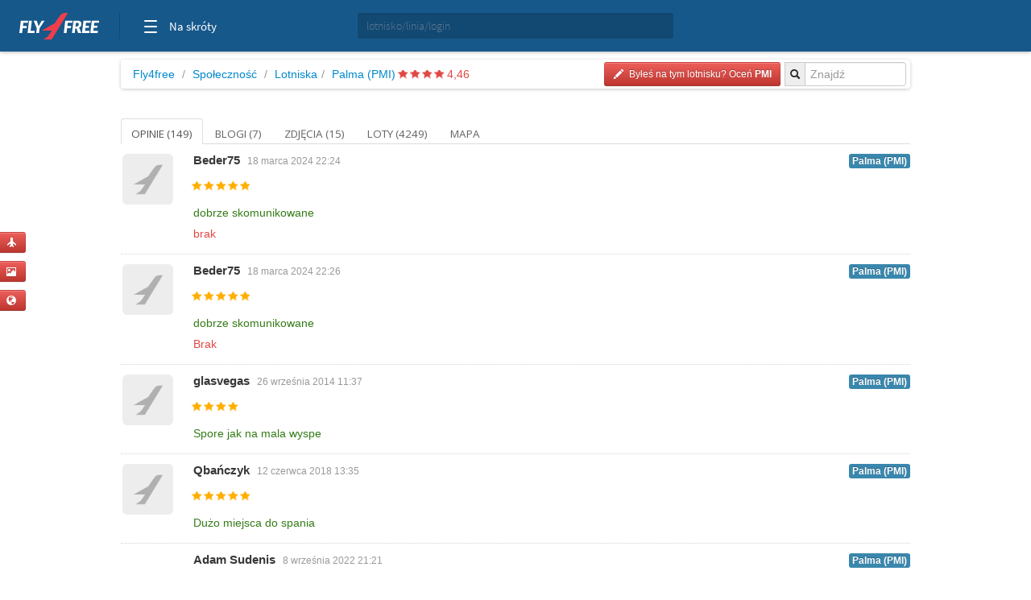

--- FILE ---
content_type: text/html; charset=utf-8
request_url: https://flyfox.fly4free.pl/lotnisko/PMI/palma/?page=3
body_size: 7481
content:
<!doctype html>
<html xmlns="http://www.w3.org/1999/xhtml" xmlns:fb="http://www.facebook.com/2008/fbml">
<head>
<meta charset="utf-8">
<title>


Lotnisko Palma (PMI) - opinie, blogi, zdjęcia i loty


</title>
<meta name="viewport" content="width=device-width, initial-scale=1.0">
<meta http-equiv="X-UA-Compatible" content="ie=edge,chrome=1">
<meta name="description" content="Zobacz opinie, blogi i zdjęcia stworzone przez społeczność Fly4free" />
<link rel="shortcut icon" href="/static/favicon.ico">
<link rel="stylesheet" href="//fonts.googleapis.com/css?family=Open+Sans:300,400,600|Open+Sans+Condensed:300,700|Oswald:300,400,700|Roboto+Slab:300,400,700&subset=latin-ext">
<link rel="stylesheet" href="/static/style.min.css?8">
<link rel="stylesheet" href="/static/hf.css?1">
<link rel="stylesheet" href="/static/bootstrap/css/bootstrap.min.css">
<link rel="stylesheet" href="/static/lightbox/css/lightbox.min.css"/>
<link rel="stylesheet" href="/static/jquery-ui-1.10.2.custom.min.css?1">
<script defer data-domain="spolecznosc.fly4free.pl" src="https://pa.f4f.pl/js/script.outbound-links.js"></script>
<script src="/static/jquery-1.8.3.js"></script>
<script async="async" src="https://www.googletagservices.com/tag/js/gpt.js"></script>
<script>
  var googletag = googletag || {};
  googletag.cmd = googletag.cmd || [];
</script>

<script>
  googletag.cmd.push(function() {
    const mappingBetween = googletag.sizeMapping().addSize([750,200], [
      [750, 200],
      [750, 100]
    ]).addSize([730, 200], [
      [728, 90]
    ]).addSize([336, 200], [
      [336, 280],
      [300, 250]
    ]).addSize([301, 200], [
      [300, 250]
    ]).addSize([0, 0], []).build();

    googletag.defineSlot('/4762150/spolecznosc-top-750x200', [[728, 90], [980, 200], [750, 100], [750, 200]], 'div-gpt-ad-1528196190822-0').addService(googletag.pubads()).defineSizeMapping(mappingBetween).setCollapseEmptyDiv(true, true);
    googletag.pubads().enableSingleRequest();
    googletag.pubads().collapseEmptyDivs();
    googletag.enableServices();
  });
</script>

<script>function show_actions(id) {
    $('#actions-'+id).show();
}

function hide_actions(id) {
    $('#actions-'+id).hide();
}
</script>

<!-- InMobi Choice. Consent Manager Tag v3.0 (for TCF 2.2) -->
<script type="text/javascript" async=true>
(function() {
    var host = 'fly4free.pl';
    var element = document.createElement('script');
    var firstScript = document.getElementsByTagName('script')[0];
    var url = 'https://cmp.inmobi.com'
    .concat('/choice/', 'hvJAC8_jUW110', '/', host, '/choice.js?tag_version=V3');
    var uspTries = 0;
    var uspTriesLimit = 3;
    element.async = true;
    element.type = 'text/javascript';
    element.src = url;

    firstScript.parentNode.insertBefore(element, firstScript);

    function makeStub() {
    var TCF_LOCATOR_NAME = '__tcfapiLocator';
    var queue = [];
    var win = window;
    var cmpFrame;

    function addFrame() {
        var doc = win.document;
        var otherCMP = !!(win.frames[TCF_LOCATOR_NAME]);

        if (!otherCMP) {
        if (doc.body) {
            var iframe = doc.createElement('iframe');

            iframe.style.cssText = 'display:none';
            iframe.name = TCF_LOCATOR_NAME;
            doc.body.appendChild(iframe);
        } else {
            setTimeout(addFrame, 5);
        }
        }
        return !otherCMP;
    }

    function tcfAPIHandler() {
        var gdprApplies;
        var args = arguments;

        if (!args.length) {
        return queue;
        } else if (args[0] === 'setGdprApplies') {
        if (
            args.length > 3 &&
            args[2] === 2 &&
            typeof args[3] === 'boolean'
        ) {
            gdprApplies = args[3];
            if (typeof args[2] === 'function') {
            args[2]('set', true);
            }
        }
        } else if (args[0] === 'ping') {
        var retr = {
            gdprApplies: gdprApplies,
            cmpLoaded: false,
            cmpStatus: 'stub'
        };

        if (typeof args[2] === 'function') {
            args[2](retr);
        }
        } else {
        if(args[0] === 'init' && typeof args[3] === 'object') {
            args[3] = Object.assign(args[3], { tag_version: 'V3' });
        }
        queue.push(args);
        }
    }

    function postMessageEventHandler(event) {
        var msgIsString = typeof event.data === 'string';
        var json = {};

        try {
        if (msgIsString) {
            json = JSON.parse(event.data);
        } else {
            json = event.data;
        }
        } catch (ignore) {}

        var payload = json.__tcfapiCall;

        if (payload) {
        window.__tcfapi(
            payload.command,
            payload.version,
            function(retValue, success) {
            var returnMsg = {
                __tcfapiReturn: {
                returnValue: retValue,
                success: success,
                callId: payload.callId
                }
            };
            if (msgIsString) {
                returnMsg = JSON.stringify(returnMsg);
            }
            if (event && event.source && event.source.postMessage) {
                event.source.postMessage(returnMsg, '*');
            }
            },
            payload.parameter
        );
        }
    }

    while (win) {
        try {
        if (win.frames[TCF_LOCATOR_NAME]) {
            cmpFrame = win;
            break;
        }
        } catch (ignore) {}

        if (win === window.top) {
        break;
        }
        win = win.parent;
    }
    if (!cmpFrame) {
        addFrame();
        win.__tcfapi = tcfAPIHandler;
        win.addEventListener('message', postMessageEventHandler, false);
    }
    };

    makeStub();

    var uspStubFunction = function() {
    var arg = arguments;
    if (typeof window.__uspapi !== uspStubFunction) {
        setTimeout(function() {
        if (typeof window.__uspapi !== 'undefined') {
            window.__uspapi.apply(window.__uspapi, arg);
        }
        }, 500);
    }
    };

    var checkIfUspIsReady = function() {
    uspTries++;
    if (window.__uspapi === uspStubFunction && uspTries < uspTriesLimit) {
        console.warn('USP is not accessible');
    } else {
        clearInterval(uspInterval);
    }
    };

    if (typeof window.__uspapi === 'undefined') {
    window.__uspapi = uspStubFunction;
    var uspInterval = setInterval(checkIfUspIsReady, 6000);
    }
})();
</script>
<!-- End InMobi Choice. Consent Manager Tag v3.0 (for TCF 2.2) -->
</head>
<body>

<input type='hidden' name='csrfmiddlewaretoken' value='hyzo2s7HoTxZJov5TwmOhfMgbhp3nnni' />

<div id="quick-buttons">
    <p><a href="/dodaj/lot/" title='Dodaj lot'>
    <button class="btn btn-danger btn-small" type="button">
        <i class="icon-plane icon-white"></i>
    </button>
</a>

 </p>
    <p><a href="/dodaj/zdjecia/" title='Dodaj zdjęcia'>
    <button class="btn btn-danger btn-small" type="button">
        <i class="icon-picture icon-white"></i>
    </button>
</a>

 </p>
    <p><a href="/napisz/bloga/" title='Napisz bloga o podróży'>
    <button class="btn btn-danger btn-small" type="button">
        <i class="icon-globe icon-white"></i>
    </button>
</a>

 </p>
</div>

<div id="fb-root"></div>

<div class="fly4free__header">
    <header>
        <div class="left">
            <div id="header-logo">
                <h1>
                    <a href="https://www.fly4free.pl/" target="_top" title="Fly4free.pl">Fly4free.pl</a>
                </h1>
            </div>
            <span class="separator"></span>
            <nav>
                <button class="hamburger hamburger--collapse" type="button">
                    <span class="hamburger-box">
                        <span class="hamburger-inner"></span>
                    </span>
                    <span class="cats">Na skróty</span>
                </button>
                <div class="navigation">
                    <div class="navigation__primary">
                        <div class="navigation__head">
                            <span class="star">Popularne</span>
                        </div>
                        <div class="navigation__content">
                            <ul>
                                <li>
                                    <a href="https://kayak.fly4free.pl/" target="_blank">
                                        <b>Szukaj lotów i noclegów</b>
                                    </a>
                                </li>
                                <li>
                                    <a href="https://www.fly4free.pl/forum/" target="_blank">Porozmawiaj na Forum</a>
                                </li>
                                <li>
                                    <a href="https://spolecznosc.fly4free.pl/" target="_blank">Relacje z podróży</a>
                                </li>
                                <li>
                                    <a href="https://www.fly4free.pl/tanie-loty/promocje/" target="_blank">Tylko promocje</a>
                                </li>
                                <li>
                                    <a href="https://www.fly4free.pl/o-nas/" target="_blank">O nas</a>
                                </li>
                                <li>
                                    <a href="https://www.fly4free.pl/kontakt/" target="_blank">Kontakt</a>
                                </li>
                            </ul>
                            <div class="clearfix"></div>
                        </div>
                    </div>
                    <div class="navigation__more">
                        <div class="navigation__head">Tu nas znajdziesz</div>
                        <div class="navigation__content">
                            <ul>
                                <li>
                                    <a href="https://fb.me/fly4free" target="_blank" rel="nofollow">Facebook</a>
                                </li>
                                <li>
                                    <a href="https://twitter.com/fly4freepl" target="_blank" rel="nofollow">X (Twitter)</a>
                                </li>
                                <li>
                                    <a href="https://www.instagram.com/fly4free.pl/" target="_blank" rel="nofollow">Instagram</a>
                                </li>
                                <li>
                                    <a href="https://apps.apple.com/pl/app/fly4free-pl-tanie-loty/id633946569?l=pl" target="_blank" rel="nofollow">Aplikacja na iOS</a>
                                </li>
                                <li>
                                    <a href="https://play.google.com/store/apps/details?id=pl.f4f.lite" target="_blank" rel="nofollow">Aplikacja na Androida</a>
                                </li>
                                <li>
                                    <a href="https://www.fly4free.pl/feed/" target="_blank">Wpisy (RSS)</a>
                                </li>
                            </ul>
                        </div>
                    </div>
                </div>
            </nav>
        </div>
        <div id="header-search">
            <div class="input-prepend" style="width: 100%;">
                <input type="submit" style="display: none">
                <input id="goto-airport-airline-flyer" class="span2 btn-bread2" type="text" value="" placeholder="lotnisko/linia/login" style="height: 32px !important">
            </div>
        </div>
        <div class="right">
            <div id="header-login">
                <div class="pull-right" id="user-not-logged" style="display: none;">
                    <button class="btn btn-danger btn-small" id="btn-user-log"><i class="icon-user icon-white"></i> Zaloguj się</button>
                    <button class="btn btn-danger btn-small" id="btn-user-reg"><i class="icon-user icon-white"></i> Zarejestruj się</button>
                </div>

                <div class="btn-group pull-right" id="user-is-logged" style="display: none; margin-top: -3px;">
                    <button class="btn btn-danger" id="user-address"></button>
                    <button data-toggle="dropdown" class="btn btn-danger dropdown-toggle" style="margin-left: -3px;"><span class="caret" style="position: relative; top: -2px; border-top: 4px solid #fff; border-left: 4px solid transparent; border-right: 4px solid transparent; border-bottom: 0 solid #fff;"></span></button>
                    <ul class="dropdown-menu">
                        <li><a href="/moje/loty/">Moje loty</a></li>
                        <li><a href="/dodaj/lot/">Dodaj lot</a></li>
                        <li><a href="/napisz/bloga/">Napisz bloga</a></li>
                        <li><a href="/dodaj/zdjecia/">Dodaj zdjęcia</a></li>
                        <li><a href="https://www.fly4free.pl/forum/ucp.php?i=pm&folder=inbox" target="_blank">Wiadomości</a></li>
                        <li><a href="/edycja/konta/">Edycja konta</a></li>
                        <li id="logout"><a href="#">Wyloguj</a></li>
                    </ul>
                </div>
                <a id="user-new-msgs" href='https://www.fly4free.pl/forum/ucp.php?i=pm&folder=inbox' target='_blank' class="badge badge-info pull-right"></a>
            </div>
        </div>
    </header>
</div>


    <div style="text-align:center;margin:20px auto -80px 0" id="dbb-ad">
        <!-- /4762150/spolecznosc-top-750x200 -->
        <div id='div-gpt-ad-1528196190822-0'>
            <script>
                googletag.cmd.push(function () {
                    googletag.display('div-gpt-ad-1528196190822-0');
                });
            </script>
        </div>
    </div>


<div class="wrap">
    
<div class="main">
    <div>
        <ul class="breadcrumb">
            <li><a href="http://www.fly4free.pl/">Fly4free</a> <span class="divider">/</span></li>
<li><a href="http://spolecznosc.fly4free.pl/">Społeczność</a> <span class="divider">/</span></li>

            <li><a href="/lotniska/">Lotniska</a><span
                    class="divider">/</span></li>
            <li><a href="/lotnisko/PMI/palma/">Palma (PMI)</a>
                
                        <span class="stars">
                            
                            <span class="star star-red"></span>
                            
                            <span class="star star-red"></span>
                            
                            <span class="star star-red"></span>
                            
                            <span class="star star-red"></span>
                            
                        </span>
                <span class="rating-number red">4,46</span>
                
            </li>
            <div class="input-prepend pull-right">
  <input type="submit" style="display: none"/>
  <span class="add-on btn-bread2"><i class="icon-search"></i></span>
  <input id="goto-airport" class="span2 btn-bread2" type="text" value="" placeholder="Znajdź">
</div>



            
            <a href="/ocen/?Airport=PMI">
    <button class="btn btn-danger btn-small pull-right btn-bread-last" type="button">
        <i class="icon-pencil icon-white"></i>&nbsp;
        
            Byłeś na tym lotnisku? Oceń 


        
        <strong>PMI</strong>
    </button>
</a>


            

            

            

            

        </ul>
    </div>

    

    <div class="tabs-list">
        <ul class="nav nav-tabs">
            <li
             class="active">
            <a href="/lotnisko/PMI/palma/">
                Opinie (149)
            </a>
            </li>
            
            <li
            >
            <a href="/lotnisko/PMI/palma//blogi">
                Blogi (7)
            </a>
            </li>
            
            <li
            >
            <a href="/lotnisko/PMI/palma//zdjecia">
                Zdjęcia (15)
            </a>
            </li>
            
            <li
            >
            <a href="/lotnisko/PMI/palma//loty">
                Loty (4249)
            </a>
            </li>
            
            <li
            >
            <a href="/lotnisko/PMI/palma//mapa">
                Mapa 
            </a>
            </li>
            
        </ul>
    </div>

    
    <div class="comments" id="lista">
        <div class="comments-list">
            
            
            
<div class="comment" id="ocena-22918">

    
        <a href="http://beder75.fly4free.pl" class="useravt">
            

    <img width='63' height='63' title='Beder75' alt='' src='//www.fly4free.pl/s/default-avatar.png' class='img-rounded avatar' style="width:63px;"/>



        </a>
    


    <div class="comment-meta">
        
            <a class="author" href="http://beder75.fly4free.pl">Beder75</a>
        

        
        <span class="date">18 marca 2024 22:24</span>
        
        <div class="pull-right">
            <a href='/lotnisko/PMI/palma//#ocena-22918'>
                <span class="label label-info">Palma (PMI)</span>
            </a>
        </div>
        <div class="vote-obj">
            
                <span class="star star-yellow"></span>
            
                <span class="star star-yellow"></span>
            
                <span class="star star-yellow"></span>
            
                <span class="star star-yellow"></span>
            
                <span class="star star-yellow"></span>
            
        </div>

        
            
            
            <div class="vote" style="overflow:hidden; text-overflow:ellipsis;">
                <span class="green">dobrze skomunikowane&nbsp;</span>
            </div>
            
            
            <div class="vote" style="overflow:hidden; text-overflow:ellipsis;">
                <span class="red">brak&nbsp;</span>
            </div>
            
            
        

    </div>
</div><!-- /comment -->


            
            
<div class="comment" id="ocena-22919">

    
        <a href="http://beder75.fly4free.pl" class="useravt">
            

    <img width='63' height='63' title='Beder75' alt='' src='//www.fly4free.pl/s/default-avatar.png' class='img-rounded avatar' style="width:63px;"/>



        </a>
    


    <div class="comment-meta">
        
            <a class="author" href="http://beder75.fly4free.pl">Beder75</a>
        

        
        <span class="date">18 marca 2024 22:26</span>
        
        <div class="pull-right">
            <a href='/lotnisko/PMI/palma//#ocena-22919'>
                <span class="label label-info">Palma (PMI)</span>
            </a>
        </div>
        <div class="vote-obj">
            
                <span class="star star-yellow"></span>
            
                <span class="star star-yellow"></span>
            
                <span class="star star-yellow"></span>
            
                <span class="star star-yellow"></span>
            
                <span class="star star-yellow"></span>
            
        </div>

        
            
            
            <div class="vote" style="overflow:hidden; text-overflow:ellipsis;">
                <span class="green">dobrze skomunikowane&nbsp;</span>
            </div>
            
            
            <div class="vote" style="overflow:hidden; text-overflow:ellipsis;">
                <span class="red">Brak&nbsp;</span>
            </div>
            
            
        

    </div>
</div><!-- /comment -->


            
            
<div class="comment" id="ocena-2751">

    
        <a href="http://glasvegas.fly4free.pl" class="useravt">
            

    <img width='63' height='63' title='glasvegas' alt='' src='//www.fly4free.pl/s/default-avatar.png' class='img-rounded avatar' style="width:63px;"/>



        </a>
    


    <div class="comment-meta">
        
            <a class="author" href="http://glasvegas.fly4free.pl">glasvegas</a>
        

        
        <span class="date">26 września 2014 11:37</span>
        
        <div class="pull-right">
            <a href='/lotnisko/PMI/palma//#ocena-2751'>
                <span class="label label-info">Palma (PMI)</span>
            </a>
        </div>
        <div class="vote-obj">
            
                <span class="star star-yellow"></span>
            
                <span class="star star-yellow"></span>
            
                <span class="star star-yellow"></span>
            
                <span class="star star-yellow"></span>
            
        </div>

        
            
            
            <div class="vote" style="overflow:hidden; text-overflow:ellipsis;">
                <span class="green">Spore jak na mala wyspe&nbsp;</span>
            </div>
            
            
            
        

    </div>
</div><!-- /comment -->


            
            
<div class="comment" id="ocena-15912">

    
        <a href="http://qbanczyk.fly4free.pl" class="useravt">
            

    <img width='63' height='63' title='Qbańczyk' alt='' src='//www.fly4free.pl/s/default-avatar.png' class='img-rounded avatar' style="width:63px;"/>



        </a>
    


    <div class="comment-meta">
        
            <a class="author" href="http://qbanczyk.fly4free.pl">Qbańczyk</a>
        

        
        <span class="date">12 czerwca 2018 13:35</span>
        
        <div class="pull-right">
            <a href='/lotnisko/PMI/palma//#ocena-15912'>
                <span class="label label-info">Palma (PMI)</span>
            </a>
        </div>
        <div class="vote-obj">
            
                <span class="star star-yellow"></span>
            
                <span class="star star-yellow"></span>
            
                <span class="star star-yellow"></span>
            
                <span class="star star-yellow"></span>
            
                <span class="star star-yellow"></span>
            
        </div>

        
            
            
            <div class="vote" style="overflow:hidden; text-overflow:ellipsis;">
                <span class="green">Dużo miejsca do spania&nbsp;</span>
            </div>
            
            
            
        

    </div>
</div><!-- /comment -->


            
            
<div class="comment" id="ocena-21380">

    
        <a href="http://adam-sudenis.fly4free.pl" class="useravt">
            

    <img width='63' height='63' title='Adam Sudenis' alt='' src='https://graph.facebook.com/1898665323603739/picture?width=63&height=63' class='img-rounded avatar' style="width:63px;"/>



        </a>
    


    <div class="comment-meta">
        
            <a class="author" href="http://adam-sudenis.fly4free.pl">Adam Sudenis</a>
        

        
        <span class="date">8 września 2022 21:21</span>
        
        <div class="pull-right">
            <a href='/lotnisko/PMI/palma//#ocena-21380'>
                <span class="label label-info">Palma (PMI)</span>
            </a>
        </div>
        <div class="vote-obj">
            
                <span class="star star-yellow"></span>
            
                <span class="star star-yellow"></span>
            
                <span class="star star-yellow"></span>
            
                <span class="star star-yellow"></span>
            
        </div>

        
            
            
            <div class="vote" style="overflow:hidden; text-overflow:ellipsis;">
                <span class="green">Blisko do miasta&nbsp;</span>
            </div>
            
            
            <div class="vote" style="overflow:hidden; text-overflow:ellipsis;">
                <span class="red">Rozmiar&nbsp;</span>
            </div>
            
            
        

    </div>
</div><!-- /comment -->


            
            
<div class="comment" id="ocena-1157">

    
        <a href="http://wacha88.fly4free.pl" class="useravt">
            

    <img width='63' height='63' title='wacha88' alt='' src='//www.fly4free.pl/forum/download/file.php?avatar=19248_1357647554.jpg' class='img-rounded avatar' style="width:63px;"/>



        </a>
    


    <div class="comment-meta">
        
            <a class="author" href="http://wacha88.fly4free.pl">wacha88</a>
        

        
        <span class="date">23 lutego 2014 08:21</span>
        
        <div class="pull-right">
            <a href='/lotnisko/PMI/palma//#ocena-1157'>
                <span class="label label-info">Palma (PMI)</span>
            </a>
        </div>
        <div class="vote-obj">
            
                <span class="star star-yellow"></span>
            
                <span class="star star-yellow"></span>
            
                <span class="star star-yellow"></span>
            
                <span class="star star-yellow"></span>
            
        </div>

        
            
            
            <div class="vote" style="overflow:hidden; text-overflow:ellipsis;">
                <span class="green">duże ale do ogarnięcia&nbsp;</span>
            </div>
            
            
            
        

    </div>
</div><!-- /comment -->


            
            
<div class="comment" id="ocena-7661">

    
        <a href="http://robert-chwedczuk.fly4free.pl" class="useravt">
            

    <img width='63' height='63' title='Robert Chwedczuk' alt='' src='https://graph.facebook.com/1002968709714736/picture?width=63&height=63' class='img-rounded avatar' style="width:63px;"/>



        </a>
    


    <div class="comment-meta">
        
            <a class="author" href="http://robert-chwedczuk.fly4free.pl">Robert Chwedczuk</a>
        

        
        <span class="date">21 października 2015 23:37</span>
        
        <div class="pull-right">
            <a href='/lotnisko/PMI/palma//#ocena-7661'>
                <span class="label label-info">Palma (PMI)</span>
            </a>
        </div>
        <div class="vote-obj">
            
                <span class="star star-yellow"></span>
            
                <span class="star star-yellow"></span>
            
                <span class="star star-yellow"></span>
            
                <span class="star star-yellow"></span>
            
        </div>

        
            
            
            <div class="vote" style="overflow:hidden; text-overflow:ellipsis;">
                <span class="green">Łatwo się odnaleźć&nbsp;</span>
            </div>
            
            
            <div class="vote" style="overflow:hidden; text-overflow:ellipsis;">
                <span class="red">Brak&nbsp;</span>
            </div>
            
            
        

    </div>
</div><!-- /comment -->


            
            
<div class="comment" id="ocena-7662">

    
        <a href="http://robert-chwedczuk.fly4free.pl" class="useravt">
            

    <img width='63' height='63' title='Robert Chwedczuk' alt='' src='https://graph.facebook.com/1002968709714736/picture?width=63&height=63' class='img-rounded avatar' style="width:63px;"/>



        </a>
    


    <div class="comment-meta">
        
            <a class="author" href="http://robert-chwedczuk.fly4free.pl">Robert Chwedczuk</a>
        

        
        <span class="date">21 października 2015 23:37</span>
        
        <div class="pull-right">
            <a href='/lotnisko/PMI/palma//#ocena-7662'>
                <span class="label label-info">Palma (PMI)</span>
            </a>
        </div>
        <div class="vote-obj">
            
                <span class="star star-yellow"></span>
            
                <span class="star star-yellow"></span>
            
                <span class="star star-yellow"></span>
            
                <span class="star star-yellow"></span>
            
        </div>

        
            
            
            <div class="vote" style="overflow:hidden; text-overflow:ellipsis;">
                <span class="green">Łatwo się odnaleźć&nbsp;</span>
            </div>
            
            
            <div class="vote" style="overflow:hidden; text-overflow:ellipsis;">
                <span class="red">Brak&nbsp;</span>
            </div>
            
            
        

    </div>
</div><!-- /comment -->


            
            
<div class="comment" id="ocena-21381">

    
        <a href="http://adam-sudenis.fly4free.pl" class="useravt">
            

    <img width='63' height='63' title='Adam Sudenis' alt='' src='https://graph.facebook.com/1898665323603739/picture?width=63&height=63' class='img-rounded avatar' style="width:63px;"/>



        </a>
    


    <div class="comment-meta">
        
            <a class="author" href="http://adam-sudenis.fly4free.pl">Adam Sudenis</a>
        

        
        <span class="date">8 września 2022 21:23</span>
        
        <div class="pull-right">
            <a href='/lotnisko/PMI/palma//#ocena-21381'>
                <span class="label label-info">Palma (PMI)</span>
            </a>
        </div>
        <div class="vote-obj">
            
                <span class="star star-yellow"></span>
            
                <span class="star star-yellow"></span>
            
                <span class="star star-yellow"></span>
            
                <span class="star star-yellow"></span>
            
        </div>

        
            
            
            <div class="vote" style="overflow:hidden; text-overflow:ellipsis;">
                <span class="green">Bliskość miasta&nbsp;</span>
            </div>
            
            
            <div class="vote" style="overflow:hidden; text-overflow:ellipsis;">
                <span class="red">Rozmiar&nbsp;</span>
            </div>
            
            
        

    </div>
</div><!-- /comment -->


            
            
<div class="comment" id="ocena-4021">

    
        <a href="http://pitiriti.fly4free.pl" class="useravt">
            

    <img width='63' height='63' title='pitiriti' alt='' src='//www.fly4free.pl/s/default-avatar.png' class='img-rounded avatar' style="width:63px;"/>



        </a>
    


    <div class="comment-meta">
        
            <a class="author" href="http://pitiriti.fly4free.pl">pitiriti</a>
        

        
        <span class="date">22 grudnia 2014 21:01</span>
        
        <div class="pull-right">
            <a href='/lotnisko/PMI/palma//#ocena-4021'>
                <span class="label label-info">Palma (PMI)</span>
            </a>
        </div>
        <div class="vote-obj">
            
                <span class="star star-yellow"></span>
            
                <span class="star star-yellow"></span>
            
                <span class="star star-yellow"></span>
            
                <span class="star star-yellow"></span>
            
                <span class="star star-yellow"></span>
            
        </div>

        
            
            
            <div class="vote" style="overflow:hidden; text-overflow:ellipsis;">
                <span class="green">nowoczesne, wygodne&nbsp;</span>
            </div>
            
            
            
        

    </div>
</div><!-- /comment -->


            
            
<div class="comment" id="ocena-18347">

    
        <a href="http://ibalance.fly4free.pl" class="useravt">
            

    <img width='63' height='63' title='ibalance' alt='' src='//www.fly4free.pl/s/default-avatar.png' class='img-rounded avatar' style="width:63px;"/>



        </a>
    


    <div class="comment-meta">
        
            <a class="author" href="http://ibalance.fly4free.pl">ibalance</a>
        

        
        <span class="date">13 maja 2019 11:11</span>
        
        <div class="pull-right">
            <a href='/lotnisko/PMI/palma//#ocena-18347'>
                <span class="label label-info">Palma (PMI)</span>
            </a>
        </div>
        <div class="vote-obj">
            
                <span class="star star-yellow"></span>
            
                <span class="star star-yellow"></span>
            
                <span class="star star-yellow"></span>
            
                <span class="star star-yellow"></span>
            
                <span class="star star-yellow"></span>
            
        </div>

        
            
            
            <div class="vote" style="overflow:hidden; text-overflow:ellipsis;">
                <span class="green">Bary, restauracje&nbsp;</span>
            </div>
            
            
            
        

    </div>
</div><!-- /comment -->


            
            
<div class="comment" id="ocena-2678">

    
        <a href="http://lolek13.fly4free.pl" class="useravt">
            

    <img width='63' height='63' title='lolek13' alt='' src='//www.fly4free.pl/s/default-avatar.png' class='img-rounded avatar' style="width:63px;"/>



        </a>
    


    <div class="comment-meta">
        
            <a class="author" href="http://lolek13.fly4free.pl">lolek13</a>
        

        
        <span class="date">15 września 2014 22:06</span>
        
        <div class="pull-right">
            <a href='/lotnisko/PMI/palma//#ocena-2678'>
                <span class="label label-info">Palma (PMI)</span>
            </a>
        </div>
        <div class="vote-obj">
            
                <span class="star star-yellow"></span>
            
                <span class="star star-yellow"></span>
            
                <span class="star star-yellow"></span>
            
                <span class="star star-yellow"></span>
            
                <span class="star star-yellow"></span>
            
        </div>

        
            
            
            <div class="vote" style="overflow:hidden; text-overflow:ellipsis;">
                <span class="green">wielkie lotnisko&nbsp;</span>
            </div>
            
            
            
        

    </div>
</div><!-- /comment -->


            
            
<div class="comment" id="ocena-3412">

    
        <a href="http://chester0.fly4free.pl" class="useravt">
            

    <img width='63' height='63' title='chester0' alt='' src='//www.fly4free.pl/forum/download/file.php?avatar=38026_1483016667.jpg' class='img-rounded avatar' style="width:63px;"/>



        </a>
    


    <div class="comment-meta">
        
            <a class="author" href="http://chester0.fly4free.pl">chester0</a>
        

        
        <span class="date">2 listopada 2014 18:31</span>
        
        <div class="pull-right">
            <a href='/lotnisko/PMI/palma//#ocena-3412'>
                <span class="label label-info">Palma (PMI)</span>
            </a>
        </div>
        <div class="vote-obj">
            
                <span class="star star-yellow"></span>
            
                <span class="star star-yellow"></span>
            
                <span class="star star-yellow"></span>
            
                <span class="star star-yellow"></span>
            
        </div>

        
            
            
            <div class="vote" style="overflow:hidden; text-overflow:ellipsis;">
                <span class="green">dobrze oznaczone&nbsp;</span>
            </div>
            
            
            
        

    </div>
</div><!-- /comment -->


            
            
<div class="comment" id="ocena-4022">

    
        <a href="http://pitiriti.fly4free.pl" class="useravt">
            

    <img width='63' height='63' title='pitiriti' alt='' src='//www.fly4free.pl/s/default-avatar.png' class='img-rounded avatar' style="width:63px;"/>



        </a>
    


    <div class="comment-meta">
        
            <a class="author" href="http://pitiriti.fly4free.pl">pitiriti</a>
        

        
        <span class="date">22 grudnia 2014 21:02</span>
        
        <div class="pull-right">
            <a href='/lotnisko/PMI/palma//#ocena-4022'>
                <span class="label label-info">Palma (PMI)</span>
            </a>
        </div>
        <div class="vote-obj">
            
                <span class="star star-yellow"></span>
            
                <span class="star star-yellow"></span>
            
                <span class="star star-yellow"></span>
            
                <span class="star star-yellow"></span>
            
                <span class="star star-yellow"></span>
            
        </div>

        
            
            
            <div class="vote" style="overflow:hidden; text-overflow:ellipsis;">
                <span class="green">super nowoczesne&nbsp;</span>
            </div>
            
            
            
        

    </div>
</div><!-- /comment -->


            
            
<div class="comment" id="ocena-7121">

    
        <a href="http://cpq.fly4free.pl" class="useravt">
            

    <img width='63' height='63' title='CPQ' alt='' src='//www.fly4free.pl/s/default-avatar.png' class='img-rounded avatar' style="width:63px;"/>



        </a>
    


    <div class="comment-meta">
        
            <a class="author" href="http://cpq.fly4free.pl">CPQ</a>
        

        
        <span class="date">11 września 2015 11:24</span>
        
        <div class="pull-right">
            <a href='/lotnisko/PMI/palma//#ocena-7121'>
                <span class="label label-info">Palma (PMI)</span>
            </a>
        </div>
        <div class="vote-obj">
            
                <span class="star star-yellow"></span>
            
                <span class="star star-yellow"></span>
            
                <span class="star star-yellow"></span>
            
                <span class="star star-yellow"></span>
            
        </div>

        
            
            
            <div class="vote" style="overflow:hidden; text-overflow:ellipsis;">
                <span class="green">dobrze oznaczone&nbsp;</span>
            </div>
            
            
            
        

    </div>
</div><!-- /comment -->


            
            
<div class="comment" id="ocena-18783">

    
        <a href="http://krisw.fly4free.pl" class="useravt">
            

    <img width='63' height='63' title='krisw' alt='' src='//www.fly4free.pl/s/default-avatar.png' class='img-rounded avatar' style="width:63px;"/>



        </a>
    


    <div class="comment-meta">
        
            <a class="author" href="http://krisw.fly4free.pl">krisw</a>
        

        
        <span class="date">16 sierpnia 2019 11:09</span>
        
        <div class="pull-right">
            <a href='/lotnisko/PMI/palma//#ocena-18783'>
                <span class="label label-info">Palma (PMI)</span>
            </a>
        </div>
        <div class="vote-obj">
            
                <span class="star star-yellow"></span>
            
                <span class="star star-yellow"></span>
            
                <span class="star star-yellow"></span>
            
                <span class="star star-yellow"></span>
            
        </div>

        
            
            
            <div class="vote" style="overflow:hidden; text-overflow:ellipsis;">
                <span class="green">Komunikacja&nbsp;</span>
            </div>
            
            
            <div class="vote" style="overflow:hidden; text-overflow:ellipsis;">
                <span class="red">Brak&nbsp;</span>
            </div>
            
            
        

    </div>
</div><!-- /comment -->


            
            
<div class="comment" id="ocena-1158">

    
        <a href="http://wacha88.fly4free.pl" class="useravt">
            

    <img width='63' height='63' title='wacha88' alt='' src='//www.fly4free.pl/forum/download/file.php?avatar=19248_1357647554.jpg' class='img-rounded avatar' style="width:63px;"/>



        </a>
    


    <div class="comment-meta">
        
            <a class="author" href="http://wacha88.fly4free.pl">wacha88</a>
        

        
        <span class="date">23 lutego 2014 08:22</span>
        
        <div class="pull-right">
            <a href='/lotnisko/PMI/palma//#ocena-1158'>
                <span class="label label-info">Palma (PMI)</span>
            </a>
        </div>
        <div class="vote-obj">
            
                <span class="star star-yellow"></span>
            
                <span class="star star-yellow"></span>
            
                <span class="star star-yellow"></span>
            
                <span class="star star-yellow"></span>
            
        </div>

        
            
            
            <div class="vote" style="overflow:hidden; text-overflow:ellipsis;">
                <span class="green">szybka odprawa&nbsp;</span>
            </div>
            
            
            
        

    </div>
</div><!-- /comment -->


            
            
<div class="comment" id="ocena-2682">

    
        <a href="http://lolek13.fly4free.pl" class="useravt">
            

    <img width='63' height='63' title='lolek13' alt='' src='//www.fly4free.pl/s/default-avatar.png' class='img-rounded avatar' style="width:63px;"/>



        </a>
    


    <div class="comment-meta">
        
            <a class="author" href="http://lolek13.fly4free.pl">lolek13</a>
        

        
        <span class="date">15 września 2014 22:15</span>
        
        <div class="pull-right">
            <a href='/lotnisko/PMI/palma//#ocena-2682'>
                <span class="label label-info">Palma (PMI)</span>
            </a>
        </div>
        <div class="vote-obj">
            
                <span class="star star-yellow"></span>
            
                <span class="star star-yellow"></span>
            
                <span class="star star-yellow"></span>
            
                <span class="star star-yellow"></span>
            
                <span class="star star-yellow"></span>
            
        </div>

        
            
            
            <div class="vote" style="overflow:hidden; text-overflow:ellipsis;">
                <span class="green">duze lotnisko&nbsp;</span>
            </div>
            
            
            
        

    </div>
</div><!-- /comment -->


            
            
<div class="comment" id="ocena-6593">

    
        <a href="http://haniat.fly4free.pl" class="useravt">
            

    <img width='63' height='63' title='HaniaT.' alt='' src='//www.fly4free.pl/s/default-avatar.png' class='img-rounded avatar' style="width:63px;"/>



        </a>
    


    <div class="comment-meta">
        
            <a class="author" href="http://haniat.fly4free.pl">HaniaT.</a>
        

        
        <span class="date">26 czerwca 2015 22:42</span>
        
        <div class="pull-right">
            <a href='/lotnisko/PMI/palma//#ocena-6593'>
                <span class="label label-info">Palma (PMI)</span>
            </a>
        </div>
        <div class="vote-obj">
            
                <span class="star star-yellow"></span>
            
                <span class="star star-yellow"></span>
            
                <span class="star star-yellow"></span>
            
                <span class="star star-yellow"></span>
            
                <span class="star star-yellow"></span>
            
        </div>

        
            
            
            <div class="vote" style="overflow:hidden; text-overflow:ellipsis;">
                <span class="green">Dobrze opisane&nbsp;</span>
            </div>
            
            
            
        

    </div>
</div><!-- /comment -->


            
            
<div class="comment" id="ocena-9998">

    
        <a href="http://princeskka.fly4free.pl" class="useravt">
            

    <img width='63' height='63' title='princeskka' alt='' src='//www.fly4free.pl/s/default-avatar.png' class='img-rounded avatar' style="width:63px;"/>



        </a>
    


    <div class="comment-meta">
        
            <a class="author" href="http://princeskka.fly4free.pl">princeskka</a>
        

        
        <span class="date">8 kwietnia 2016 20:05</span>
        
        <div class="pull-right">
            <a href='/lotnisko/PMI/palma//#ocena-9998'>
                <span class="label label-info">Palma (PMI)</span>
            </a>
        </div>
        <div class="vote-obj">
            
                <span class="star star-yellow"></span>
            
                <span class="star star-yellow"></span>
            
                <span class="star star-yellow"></span>
            
                <span class="star star-yellow"></span>
            
        </div>

        
            
            
            <div class="vote" style="overflow:hidden; text-overflow:ellipsis;">
                <span class="green">Big, organised&nbsp;</span>
            </div>
            
            
            
        

    </div>
</div><!-- /comment -->


            
            
        </div>
    </div>
    


    

    

    <div class="pagination">

<ul>
    
        <li><a href="?page=2">&laquo;</a></li>
    
        <li><a href="">Strona 3 z 8</a></li>
    
        <li><a href="?page=4">&raquo;</a></li>
    
</ul>

</div>

</div>

    
</div><!-- wrap -->

<div class="fly4free__footer">
	<footer>
		<div class="container">
			<div class="row">
				<div class="col-xs-12 text-center">
					<img src="https://www.fly4free.pl/wczasy/resources/images/logo-fly4free.svg" title="Fly4free" class="logo" alt="img-responsive"> </div>
			</div>
		</div>
		<div class="links">
			<div class="left">
				<ul>
					<li class="marker">
						<a href="https://www.fly4free.pl/">Fly4free.pl</a>
					</li>
				</ul>
			</div>
			<div class="right">
				<ul>
					<li class="facebook">
						<a href="https://fb.me/fly4free" target="_blank" rel="nofollow">Facebook</a>
					</li>
					<li class="twitter">
						<a href="https://twitter.com/fly4freepl" target="_blank" rel="nofollow">Twitter</a>
					</li>
				</ul>
			</div>
			<div class="clearfix"></div>
		</div>
		<div class="bottom">
			<div class="left">
				<ul>
					<li>
						<a href="https://www.fly4free.pl/feed/" target="_blank">Wpisy (RSS)</a>
					</li>
					<li>
						<a href="https://www.fly4free.pl/regulamin-fly4free/" target="_blank">Regulamin</a>
					</li>
					<li>
						<a href="https://www.fly4free.pl/kodeks-dobrych-praktyk/" target="_blank">Kodeks dobrych praktyk</a>
					</li>
				</ul>
			</div>
			<div class="right">
				<div class="disclaimer"> Wszelkie prawa zastrzeżone &copy; 2025
					<br>
				</div>
			</div>
			<div class="clearfix"></div>
		</div>
	</footer>
</div>
<!-- Google tag (gtag.js) -->
<script async src="https://www.googletagmanager.com/gtag/js?id=G-4L0ZQ7F3JJ"></script>
<script>
  window.dataLayer = window.dataLayer || [];
  function gtag(){dataLayer.push(arguments);}
  gtag('js', new Date());

  gtag('config', 'G-4L0ZQ7F3JJ');
</script>

<script>
 var gfkSstConf = {
   "url": "config.sensic.net/pl1-sst-w.js",
   "media" : "fly4freePL",
   "content" : "www"
 };
 (function (w, d, c, s, id) {
    if (d.getElementById(id)) {return;}
    w[id] = w[id] || function () {
        if ("undefined" == typeof gfkSstApi) {w[id].queue.push(arguments[0]);
        } else {gfkSstApi.impression(arguments[0]);}
    };
    w[id].queue = w[id].queue || [];
    var tag = d.createElement(s); var el = d.getElementsByTagName(s)[0];
    tag.id = id; tag.async = true; tag.src = '//' + c.url;
    el.parentNode.insertBefore(tag, el);
})(window, document, gfkSstConf, 'script', 'gfkSst');
</script>

<script src="/static/jquery-ui-1.10.2.custom.min.js?2"></script>
<script src="/static/bootstrap/js/bootstrap.min.js?2"></script>
<script src="/static/bootstrap/js/bootstrap-carousel.min.js?2"></script>
<script src="/static/lightbox/js/lightbox.min.js?2"></script>
<script src="/static/s.min.js?8"></script>







<script>
    $(document).ready(function() {
        $('#goto-airport-airline-flyer').autocomplete({
    source: "/autocomplete/portlineflyer/",
    delay: 300,
    minLength: 2,
    select: function( event, ui ) {
        
            if (ui.item) {
                var symbol=ui.item.value;
                if (ui.item.value.indexOf('(') > 0 && ui.item.value.indexOf(')') > 0) {
                    symbol=ui.item.value.split('(')[1].replace(')','').replace('/', '-');
                }
                 document.location="/"+ui.item.t+"/"+symbol+"/";
            }
        
    }
}).data( "ui-autocomplete" )._renderItem = function( ul, item ) {
  return $( "<li style='font-size: 13px; padding: 2px; background-color: #FFF8C6'>" )
    .append( "<a>" + item.label.replace(/#@/g, '<strong>').replace(/@#/g, '</strong>') + "</a>" )
    .appendTo( ul );
};


        
        



$('#goto-airport').autocomplete({
    source: "/autocomplete/airport/",
    delay: 300,
    minLength: 2,
    select: function( event, ui ) {
        
            if (ui.item) {
                var symbol=ui.item.value;
                if (ui.item.value.indexOf('(') > 0 && ui.item.value.indexOf(')') > 0) {
                    symbol=ui.item.value.split('(')[1].replace(')','').replace('/', '-');
                }
                document.location="/lotnisko/"+symbol+"/";;
            }
        
    }
}).data( "ui-autocomplete" )._renderItem = function( ul, item ) {
  return $( "<li style='font-size: 13px; padding: 2px; background-color: #FFF8C6'>" )
    .append( "<a>" + item.label.replace(/#@/g, '<strong>').replace(/@#/g, '</strong>') + "</a>" )
    .appendTo( ul );
};




        
    });
</script>

<script>
var F4F = new function() {
    var self = this;

    this.init = function() {
        self.header.init();
    };

    this.header = new function() {
        var _self = this;

        this.init = function() {
            _self.hamburger();
            _self.search();
        };

        this.hamburger = function() {
            var hamburger = document.querySelector('header nav .hamburger');
            var navigation = document.querySelector('header .navigation');

            hamburger.onclick = function(evt) {
                hamburger.classList.toggle('is-active');
                navigation.classList.toggle('is-active');
            };
        };
    };
};

F4F.init();
</script>

<script>(function(){function c(){var b=a.contentDocument||a.contentWindow.document;if(b){var d=b.createElement('script');d.innerHTML="window.__CF$cv$params={r:'9c2a7e9d7ff8d04f',t:'MTc2OTIwNDg5OQ=='};var a=document.createElement('script');a.src='/cdn-cgi/challenge-platform/scripts/jsd/main.js';document.getElementsByTagName('head')[0].appendChild(a);";b.getElementsByTagName('head')[0].appendChild(d)}}if(document.body){var a=document.createElement('iframe');a.height=1;a.width=1;a.style.position='absolute';a.style.top=0;a.style.left=0;a.style.border='none';a.style.visibility='hidden';document.body.appendChild(a);if('loading'!==document.readyState)c();else if(window.addEventListener)document.addEventListener('DOMContentLoaded',c);else{var e=document.onreadystatechange||function(){};document.onreadystatechange=function(b){e(b);'loading'!==document.readyState&&(document.onreadystatechange=e,c())}}}})();</script><script defer src="https://static.cloudflareinsights.com/beacon.min.js/vcd15cbe7772f49c399c6a5babf22c1241717689176015" integrity="sha512-ZpsOmlRQV6y907TI0dKBHq9Md29nnaEIPlkf84rnaERnq6zvWvPUqr2ft8M1aS28oN72PdrCzSjY4U6VaAw1EQ==" data-cf-beacon='{"version":"2024.11.0","token":"e7f6cf27c5ce475685b07128146e4cac","server_timing":{"name":{"cfCacheStatus":true,"cfEdge":true,"cfExtPri":true,"cfL4":true,"cfOrigin":true,"cfSpeedBrain":true},"location_startswith":null}}' crossorigin="anonymous"></script>
</body>
</html>

--- FILE ---
content_type: text/html; charset=utf-8
request_url: https://www.google.com/recaptcha/api2/aframe
body_size: 267
content:
<!DOCTYPE HTML><html><head><meta http-equiv="content-type" content="text/html; charset=UTF-8"></head><body><script nonce="0kRAVIv70vvXDgXOStdgDQ">/** Anti-fraud and anti-abuse applications only. See google.com/recaptcha */ try{var clients={'sodar':'https://pagead2.googlesyndication.com/pagead/sodar?'};window.addEventListener("message",function(a){try{if(a.source===window.parent){var b=JSON.parse(a.data);var c=clients[b['id']];if(c){var d=document.createElement('img');d.src=c+b['params']+'&rc='+(localStorage.getItem("rc::a")?sessionStorage.getItem("rc::b"):"");window.document.body.appendChild(d);sessionStorage.setItem("rc::e",parseInt(sessionStorage.getItem("rc::e")||0)+1);localStorage.setItem("rc::h",'1769204904744');}}}catch(b){}});window.parent.postMessage("_grecaptcha_ready", "*");}catch(b){}</script></body></html>